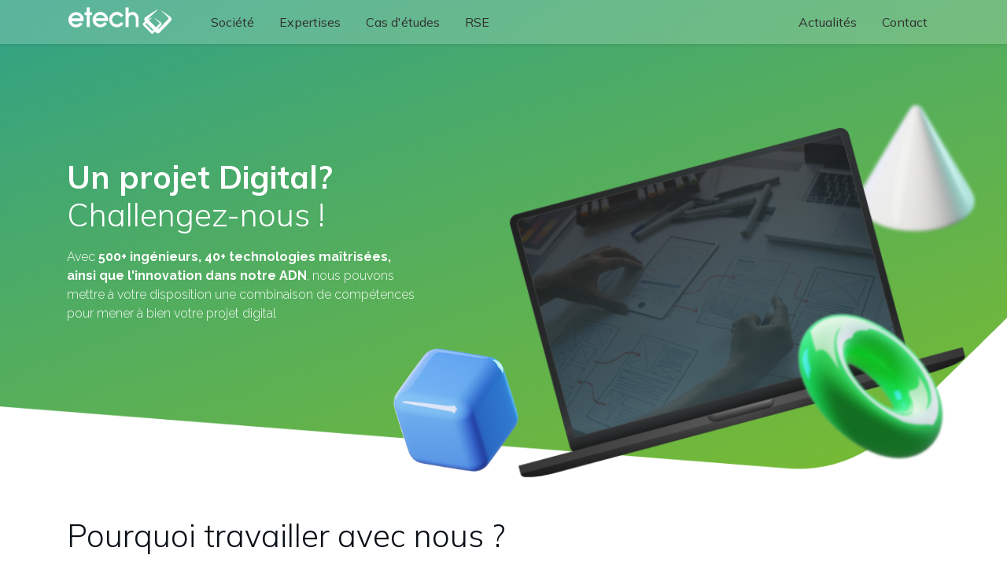

--- FILE ---
content_type: text/plain
request_url: https://www.google-analytics.com/j/collect?v=1&_v=j102&a=2051860566&t=pageview&_s=1&dl=https%3A%2F%2Fwww.etechconsulting-mg.com%2F&ul=en-us%40posix&dt=Votre%20Partenaire%20ESN%20et%20Offshore%20%C3%A0%20Madagascar&sr=1280x720&vp=1280x720&_u=YADAAEABAAAAACAAI~&jid=1330044652&gjid=1829430447&cid=683797684.1769004843&tid=UA-73833726-1&_gid=1240794635.1769004844&_r=1&_slc=1&gtm=45He61g1n81MFQ3J4Zv851866994za200zd851866994&gcd=13l3l3l3l1l1&dma=0&tag_exp=103116026~103200004~104527907~104528500~104684208~104684211~105391253~115938465~115938469~116988315~117025848~117041587&z=989963920
body_size: -576
content:
2,cG-R6XDWN9NMX

--- FILE ---
content_type: image/svg+xml; charset=utf-8
request_url: https://www.etechconsulting-mg.com/etech_website/static/src/img/icon/icon_link.svg
body_size: 1074
content:
<svg width="32" height="32" viewBox="0 0 32 32" fill="none" xmlns="http://www.w3.org/2000/svg">
<path fill-rule="evenodd" clip-rule="evenodd" d="M18.12 9.88L22.8933 14.6667H17.3333V17.3333H22.8933L18.1066 22.12L20 24L28 16L20 8L18.12 9.88Z" fill="white"/>
<path fill-rule="evenodd" clip-rule="evenodd" d="M14.6666 14.6667C13.9333 14.6667 13.3333 15.2667 13.3333 16.0001C13.3333 16.7334 13.9333 17.3334 14.6666 17.3334C15.4 17.3334 16 16.7334 16 16.0001C16 15.2667 15.4 14.6667 14.6666 14.6667Z" fill="white"/>
<path opacity="0.8" fill-rule="evenodd" clip-rule="evenodd" d="M10.6666 14.6667C9.93331 14.6667 9.33331 15.2667 9.33331 16.0001C9.33331 16.7334 9.93331 17.3334 10.6666 17.3334C11.4 17.3334 12 16.7334 12 16.0001C12 15.2667 11.4 14.6667 10.6666 14.6667Z" fill="white"/>
<path opacity="0.6" fill-rule="evenodd" clip-rule="evenodd" d="M6.66665 14.6667C5.93331 14.6667 5.33331 15.2667 5.33331 16.0001C5.33331 16.7334 5.93331 17.3334 6.66665 17.3334C7.39998 17.3334 7.99998 16.7334 7.99998 16.0001C7.99998 15.2667 7.39998 14.6667 6.66665 14.6667Z" fill="white"/>
</svg>


--- FILE ---
content_type: image/svg+xml; charset=utf-8
request_url: https://www.etechconsulting-mg.com/etech_website/static/src/img/icon/icons_link_up.svg
body_size: 1077
content:
<svg width="32" height="32" viewBox="0 0 32 32" fill="none" xmlns="http://www.w3.org/2000/svg">
<path fill-rule="evenodd" clip-rule="evenodd" d="M9.88 13.8801L14.6667 9.10675V14.6667H17.3333V9.10675L22.12 13.8934L24 12.0001L16 4.00008L8 12.0001L9.88 13.8801Z" fill="white"/>
<path fill-rule="evenodd" clip-rule="evenodd" d="M14.6667 17.3334C14.6667 18.0667 15.2667 18.6667 16 18.6667C16.7334 18.6667 17.3334 18.0667 17.3334 17.3334C17.3334 16.6001 16.7334 16.0001 16 16.0001C15.2667 16.0001 14.6667 16.6001 14.6667 17.3334Z" fill="white"/>
<path fill-rule="evenodd" clip-rule="evenodd" d="M14.6667 21.3334C14.6667 22.0667 15.2667 22.6667 16 22.6667C16.7334 22.6667 17.3334 22.0667 17.3334 21.3334C17.3334 20.6001 16.7334 20.0001 16 20.0001C15.2667 20.0001 14.6667 20.6001 14.6667 21.3334Z" fill="white"/>
<path fill-rule="evenodd" clip-rule="evenodd" d="M14.6667 25.3334C14.6667 26.0667 15.2667 26.6667 16 26.6667C16.7334 26.6667 17.3334 26.0667 17.3334 25.3334C17.3334 24.6001 16.7334 24.0001 16 24.0001C15.2667 24.0001 14.6667 24.6001 14.6667 25.3334Z" fill="white"/>
</svg>
